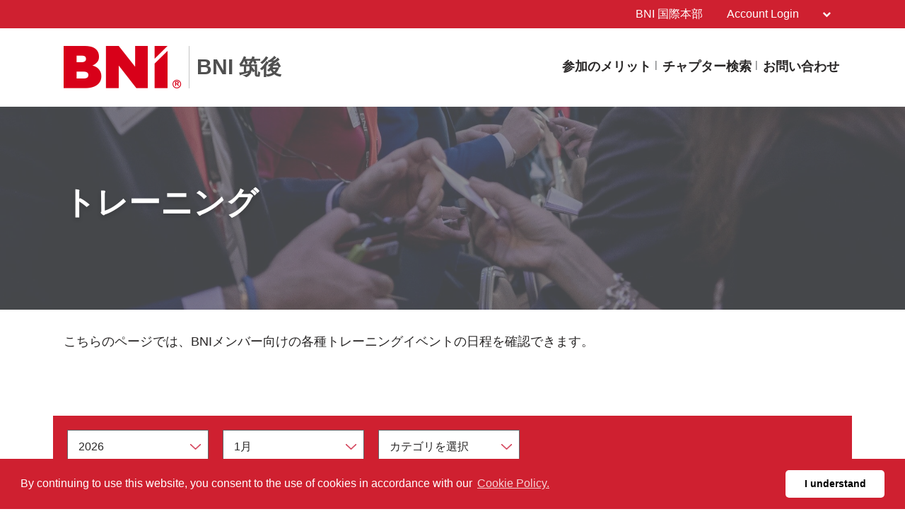

--- FILE ---
content_type: text/html; charset=UTF-8
request_url: https://ckg.bni.jp/ja/events
body_size: 10893
content:
<!doctype html>
<html itemscope itemtype="http://schema.org/WebSite" prefix="og: http://ogp.me/ns#" class="no-js" dir='ltr' lang='ja'>

<head>
    <meta charset="utf-8">
    <meta name="Content-Type" content="text/html;charset=utf-8">
    <meta http-equiv="X-UA-Compatible" content="IE=edge">
    
    <meta name="apple-mobile-web-app-capable" content="yes">
    <meta name="mobile-web-app-capable" content="yes">
    <meta name="apple-mobile-web-app-status-bar-style" content="black">
    <meta name="viewport" content="width=device-width, minimum-scale=1.0, maximum-scale=1.0, initial-scale=1.0, user-scalable=no">
    <meta name="format-detection" content="telephone=no">
    
	      <title>トレーニング | Japanese</title>

    	
	<meta name="title" content="トレーニング">
	
	<meta name="keywords" content="トレーニング">
	<meta name="description" content="トレーニング. BNI Website トレーニング page for BNI 筑後 in Japanese">
    
    <meta name="creation_Date" content="2020-04-17 15:11:45">
	<meta name="ROBOTS" content="INDEX,FOLLOW">
	<meta name="author" content="BNI">
	<meta name="copyright" content="{$copyright}">
    
    <link rel="shortcut icon" href="https://cdn.bniconnectglobal.com/new_template/assets/appicon/favicon.ico" type="image/ico">
	<link rel="shortcut icon" href="https://cdn.bniconnectglobal.com/new_template/assets/appicon/favicon.png" type="image/x-icon">

<!-- Apple mobile icons -->
    <link rel="apple-touch-icon" href="https://cdn.bniconnectglobal.com/new_template/assets/appicon/icon-57x57.png" sizes="57x57">
    <link rel="apple-touch-icon" href="https://cdn.bniconnectglobal.com/new_template/assets/appicon/icon-60x60.png" sizes="60x60">
    <link rel="apple-touch-icon" href="https://cdn.bniconnectglobal.com/new_template/assets/appicon/icon-72x72.png" sizes="72x72">
    <link rel="apple-touch-icon" href="https://cdn.bniconnectglobal.com/new_template/assets/appicon/icon-76x76.png" sizes="76x76">
    <link rel="apple-touch-icon" href="https://cdn.bniconnectglobal.com/new_template/assets/appicon/icon-114x114.png" sizes="114x114">
    <link rel="apple-touch-icon" href="https://cdn.bniconnectglobal.com/new_template/assets/appicon/icon-120x120.png" sizes="120x120">
    <link rel="apple-touch-icon" href="https://cdn.bniconnectglobal.com/new_template/assets/appicon/icon-128x128.png" sizes="128x128">
    <link rel="apple-touch-icon" href="https://cdn.bniconnectglobal.com/new_template/assets/appicon/icon-144x144.png" sizes="144x144">
    <link rel="apple-touch-icon" href="https://cdn.bniconnectglobal.com/new_template/assets/appicon/icon-152x152.png" sizes="152x152">
    <link rel="apple-touch-icon" href="https://cdn.bniconnectglobal.com/new_template/assets/appicon/icon-180x180.png" sizes="180x180">

<!-- iOS mobile icons and colors -->
    <meta name="theme-color" content="#FFFFFF">
    <link rel="icon" type="image/png" sizes="36x36" href="https://cdn.bniconnectglobal.com/new_template/assets/appicon/icon-36x36.png">
    <link rel="icon" type="image/png" sizes="48x48" href="https://cdn.bniconnectglobal.com/new_template/assets/appicon/icon-48x48.png">
    <link rel="icon" type="image/png" sizes="72x72" href="https://cdn.bniconnectglobal.com/new_template/assets/appicon/icon-72x72.png">
    <link rel="icon" type="image/png" sizes="96x96" href="https://cdn.bniconnectglobal.com/new_template/assets/appicon/icon-96x96.png">
    <link rel="icon" type="image/png" sizes="148x148" href="https://cdn.bniconnectglobal.com/new_template/assets/appicon/icon-144x144.png">
    <link rel="icon" type="image/png" sizes="192x192" href="https://cdn.bniconnectglobal.com/new_template/assets/appicon/icon-192x192.png">

<!-- Android mobile icons -->
    <link rel="icon" type="image/png" sizes="16x16" href="https://cdn.bniconnectglobal.com/new_template/assets/appicon/icon-16x16.png">
    <link rel="icon" type="image/png" sizes="32x32" href="https://cdn.bniconnectglobal.com/new_template/assets/appicon/icon-32x32.png">
    <link rel="icon" type="image/png" sizes="96x96" href="https://cdn.bniconnectglobal.com/new_template/assets/appicon/icon-96x96.png">
    <link rel="icon" type="image/png" sizes="128x128" href="https://cdn.bniconnectglobal.com/new_template/assets/appicon/icon-128x128.png">      

<!-- Windows mobile icons and colors -->
    <meta name="msapplication-TileColor" content="#FFFFFF">
    <meta name="msapplication-TileImage" content="https://cdn.bniconnectglobal.com/new_template/assets/appicon/icon-144x144.png">

	    <link rel="canonical" href="https://ckg.bni.jp/ja/events">

    <!-- Open Graph meta tags -->
    <meta property="og:site_name" content="BNI 筑後">
    <meta property="og:title" content="トレーニング">
    <meta property="og:description" content="トレーニング">
    <meta property="og:url" content="http://ckg.bni.jp/ja/events">
    <meta property="og:image" content="https://cdn.bniconnectglobal.com/new_template/assets/appicon/socialmedia.png">

    <!-- Twitter card meta tags -->
    <meta name="twitter:card" content="summary">
    <meta name="twitter:url" content="http://ckg.bni.jp/ja/events">
    <meta name="twitter:title" content="トレーニング">
    <meta name="twitter:description" content="トレーニング">
    <meta name="twitter:image" content="https://cdn.bniconnectglobal.com/new_template/assets/appicon/socialmedia.png">
    	
    <meta itemprop="image" content="https://cdn.bniconnectglobal.com/new_template/assets/appicon/socialmedia.png">
	
		<!-- JS Files -->
    <script src="https://cdn.bniconnectglobal.com/new_template/libs/jquery-3.2.1/jquery-3.2.1.min.js" data-cookieconsent="ignore"></script>
</head>
<body>
	<link rel="stylesheet" type="text/css" href="https://cdn.bniconnectglobal.com/new_template/assets/styles/css/styles-ltr.css">
	<link rel="stylesheet" type="text/css" href="https://cdn.bniconnectglobal.com/new_template/assets/styles/css/dropdown.css">
    <div class="page">
        
        <header>
            <div class="row topRow">
                <div class="holder">
                    <div class="col-xs-6 col-sm-4 col-md-6 lCol">
						 					
                    </div>
                    <div class="col-xs-6 col-sm-8 col-md-6 rCol">
						
                    
                        <a href="https://www.bni.com/" target="_blank" class="hidden-xs">BNI 国際本部</a>
                        <ul class="menuDropdown">
                            <li class="dropdown"><a href="#" class="dropdown-toggle" data-toggle="dropdown" aria-expanded="false" 
							onClick="MobileDropDown('accountdropdown')">Account Login <i class="fa fa-chevron-down" aria-hidden="true"></i></a>
                                <ul class="dropdown-menu accountdropdown-menu">
                                    <li><a href="https://www.bniconnectglobal.com/" target="_blank">BNI Connect</a></li>
									<li><a href="https://www.bnibusinessbuilder.com" target="_blank">BNI Business Builder</a></li>
									<li class="hidden-sm hidden-md hidden-lg"><a href="http://www.bni.com/" target="_blank">BNI 国際本部</a></li>
                                </ul>
                            </li>
                        </ul>
                    </div>
                </div>
            </div>
            <div class="row bottomRow">
                <div class="holder">

                    <div class="col-xs-10 col-sm-9 col-md-12 col-lg-5 colLogo hide">
                        <a class="bniLogo" href="index">
                            <span class="ico-068"></span>
                            <span class="texts">
                                <span class="name">BNI 筑後</span>
                                                            </span>
                        </a>
                    </div>
					 <div class="col-xs-2 col-sm-3 col-md-12 col-lg-7 colNav hide">
	<ul>
		 <li class='hidden-xs hidden-sm'><a href="whybni">参加のメリット</a></li><li class='hidden-xs hidden-sm'><a href="findachapter">チャプター検索</a></li><li class='hidden-xs hidden-sm'><a href="contactus">お問い合わせ</a></li>		
		<li class="hidden-md hidden-lg"><a href="#mobileMenu" class="mobileMenuIcon" data-toggle="mobileMenu" data-target="#mobileMenu"><i class="fa fa-bars"></i></a></li>
	</ul>
</div>



					<div class="col-xs-12 col-sm-12 col-md-12 menuLoader">
												<img loading="lazy" id="menuLoaderAjax" style="display: block; margin: 0 auto;" src="https://cdn.bniconnectglobal.com/images/ajax-loader.gif"/>
											</div>
                </div>
            </div>
        </header>
				<script>
			let pageTemplate="event-calendar";
			let navSetting="2";
            console.log("NAVsettinG", navSetting);
            let navAdvanceChapterSearch = "advancedchaptersearch";
            let navFindChapter = "findachapter";
						
			if((pageTemplate=="planyourvisit")&&(navSetting=="0")){
				// document.location.href='findachapter';				
			    document.location.href=navFindChapter;				
			}
			if((pageTemplate=="find-a-chapter")&&(navSetting=="0")){
				// document.location.href='advancedchaptersearch';	
                document.location.href=navAdvanceChapterSearch;			
			}
			
			$("a.published_language_link").each(function () {
				this.search = location.search;
			});

			$(".colNav a").click(function() {
				localStorage.clear();
			});

			$(".navTwo a").click(function() {
				localStorage.clear();
			});

			$(".navLinks a").click(function() {
				localStorage.clear();
			});
			
			$(function(){
				$('.dropdown').hover(function(){ 
					if($(".dropdown-menu:hover").length != 0){
					}else{	
						$('.dropdown-toggle',this).trigger('click'); 
					}
				});		
			});
			function MobileDropDown(param){
				if(window.matchMedia("(max-width: 600px)").matches){
					setTimeout(function(){ 
						if( /Android|webOS|BlackBerry|IEMobile|Opera Mini/i.test(navigator.userAgent) ) {
							$('.'+param+'-menu').toggle();
						}
					}, 200);
					
				}
					
			}
		</script>
<section class="widgetPageHeader" style="background: url('https://cdn.bniconnectglobal.com/new_template/assets/images/innerpage_banners.jpg') no-repeat center center; background-size: cover;">
    <div class="holder">
        <div class="col-xs-12 col-sm-12 col-md-12">
            <h1>
                トレーニング            </h1>
        </div>
    </div>
</section><style>
    .wysiwyg img {
        vertical-align: unset;
    }
</style>
<section class="widgetTextColumns">

    <div class="holder">
        <div class="wysiwyg col-xs-12 col-sm-12 col-md-12">
            <!DOCTYPE html PUBLIC "-//W3C//DTD HTML 4.0 Transitional//EN" "http://www.w3.org/TR/REC-html40/loose.dtd">
<html><body><p>&#12371;&#12385;&#12425;&#12398;&#12506;&#12540;&#12472;&#12391;&#12399;&#12289;BNI&#12513;&#12531;&#12496;&#12540;&#21521;&#12369;&#12398;&#21508;&#31278;&#12488;&#12524;&#12540;&#12491;&#12531;&#12464;&#12452;&#12505;&#12531;&#12488;&#12398;&#26085;&#31243;&#12434;&#30906;&#35469;&#12391;&#12365;&#12414;&#12377;&#12290;</p><script defer src="https://static.cloudflareinsights.com/beacon.min.js/vcd15cbe7772f49c399c6a5babf22c1241717689176015" integrity="sha512-ZpsOmlRQV6y907TI0dKBHq9Md29nnaEIPlkf84rnaERnq6zvWvPUqr2ft8M1aS28oN72PdrCzSjY4U6VaAw1EQ==" data-cf-beacon='{"version":"2024.11.0","token":"40456c620b5941199f5cce92d1ee1ee0","r":1,"server_timing":{"name":{"cfCacheStatus":true,"cfEdge":true,"cfExtPri":true,"cfL4":true,"cfOrigin":true,"cfSpeedBrain":true},"location_startswith":null}}' crossorigin="anonymous"></script>
</body></html>
        </div>
    </div>
</section><section class="widgetEventCalendar">
<br>
    <script type="text/javascript">
        var monthNames = ['1月',
            '2月',
            '3月',
            '4月',
            '5月',
            '6月',
            '7月',
            '8月',
            '9月',
            '10月',
            '11月',
            '12月'];
        var dayNamesShort = ['日',
            '月',
            '火',
            '水',
            '木',
            '金',
            '土'];
        var eventsDataJsonUrl;
        var hideExtension=true;
        var gotoMonth;
        var gotoYear;


        $(function() {
            var fullURL = window.document.URL;
            var queryString = fullURL.substring(fullURL.indexOf("?"), fullURL.length);
            var regionIds = '12548';
            var $eventTypeOptTextJs = "Select Event Type";

            $(window).bind('resizeEnd', function () {
                setCalendar();
            });

            var date = new Date();
            var d = date.getDate();
            var m = date.getMonth();
            var y = date.getFullYear();

            gotoMonth = m;
            gotoYear = y;

            $("#calendar").fullCalendar({
                theme: true,
                header: {
                    left: "title",
                    center: "",
                    right: "prev,today,next",
                },
                buttonText: {
                    today: "",
                },
                eventRender: function (event, element) {
                    var el = element.text();
                    element.attr("title", event.description);
                    element.tooltip({
                        track: true,
                        delay: 0,
                        showURL: false,
                        showBody: " - ",
                        extraClass: "pretty",
                        fixPNG: true,
                        left: -120
                    });
                },
                viewRender: function (view, element) {

                    var caldate = $("#calendar").fullCalendar("getDate");
                    var caly = caldate.format('YYYY');
                    $("#eventCalendarYearDropDown").val(caly);

                    var calm = parseInt(caldate.format('M'));
                    calm = (calm ? calm - 1 : 0);
                    $("#eventCalendarMonthDropDown").val(calm);

                    gotoMonth = calm;
                    gotoYear = caly;
                    delete caldate, calm, caly;

                    if (typeof eventsDataJsonUrl == "undefined") return;

                    setMobileCalendar(eventsDataJsonUrl);

                },
                monthNames: monthNames,
                dayNamesShort: dayNamesShort
            });


            $.each(monthNames, function (i, item) {
                $("<option/>", {value: i}).text(item).appendTo("#eventCalendarMonthDropDown");
            });
            $("#eventCalendarMonthDropDown").val(m);

            var beginYear = parseInt(y) - 10;
            var i;

            for (i = 0; i < 13; i++) {
                var optVal = beginYear + i;
                $("#eventCalendarYearDropDown").append('<option value="' + optVal + '">' + optVal + '</option>');
                delete optVal;
            }
            $("#eventCalendarYearDropDown").val(y);

            delete date, d, m, y, beginYear, i;

            $("#eventCalendarMonthDropDown").on("change", function () {
                gotoMonth = $(this).val();
                eventsDataJsonUrl = "/web/open/cmsViewEventsCalendarJson?regionIds="+regionIds+ "&eventTypeId=" + $("#eventCalendarEventTypeDropDown").val()+"&cmsv3="+hideExtension;
                setCalendar();
                localStorage.setItem("month", gotoMonth);
            });

            $("#eventCalendarYearDropDown").on("change", function () {
                gotoYear = $(this).val();
                eventsDataJsonUrl = "/web/open/cmsViewEventsCalendarJson?regionIds="+regionIds+ "&eventTypeId=" + $("#eventCalendarEventTypeDropDown").val()+"&cmsv3="+hideExtension;
                setCalendar();
                localStorage.setItem("year", gotoYear);
            });

            $("#eventCalendarEventTypeDropDown").on("change", function () {
                eventsDataJsonUrl = "/web/open/cmsViewEventsCalendarJson?regionIds="+regionIds+ "&eventTypeId=" + $("#eventCalendarEventTypeDropDown").val()+"&cmsv3="+hideExtension;
                setCalendar();
                localStorage.setItem("eventType", $("#eventCalendarEventTypeDropDown").val());
            });

            $.getJSON("/web/open/cmsViewEventTypesJson?regionIds="+ regionIds+"&request_locale=ja&siteLocale=ja", function(data) {

                $("#eventCalendarEventTypeDropDown").empty().append('<option value="0">カテゴリを選択</option>');
                $.each($(data).sort(sortByName), function(i,item){
                    $("<option/>", { value : item.typeID }).text(item.typeName).appendTo("#eventCalendarEventTypeDropDown");
                });
                eventsDataJsonUrl = "/web/open/cmsViewEventsCalendarJson?regionIds="+regionIds+"&eventTypeId="+$("#eventCalendarEventTypeDropDown").val()+"&cmsv3="+hideExtension;
                setCalendar();
                setMobileCalendar(eventsDataJsonUrl);
            });


            function setMobileCalendar(mobileEventsCalendarJsonUrl) {
                var calendarMobileHTML = '<h1><span class="month">' + monthNames[gotoMonth] + '</span> <span class="year">' + gotoYear + '</span></h1>\n';
                var selectedDate = gotoYear + "-" + (parseInt(gotoMonth) + 1);
                var startOfFirstDay = new Date(gotoYear, gotoMonth, 1);
                var start = startOfFirstDay / 1000;
                var startOfLastDay = new Date(gotoYear, gotoMonth + 1, 1);
                var end = startOfLastDay / 1000;
                if (mobileEventsCalendarJsonUrl.indexOf("start=") == -1) {
                    mobileEventsCalendarJsonUrl = mobileEventsCalendarJsonUrl + "&start=" + start;
                }
                if (mobileEventsCalendarJsonUrl.indexOf("end=") == -1) {
                    mobileEventsCalendarJsonUrl = mobileEventsCalendarJsonUrl + "&end=" + end;
                }

                $.getJSON(mobileEventsCalendarJsonUrl, function (calEvents) {
                    var eventsList = new Object;
                    $.each(calEvents, function (i, calEvent) {

                        var startDateObj = calEvent.start.split("T");
                        startDateObj.pop();
                        var eventStartDate = startDateObj;
                        startDateObj = new Date(startDateObj);

                        var startDate = startDateObj.getUTCFullYear() + "-" + (startDateObj.getUTCMonth() + 1);

                        if (selectedDate == startDate) {
                            var eventHTML = '<a href="' + calEvent.url + '">' + calEvent.title + '</a>';
                            if (eventsList[eventStartDate]) {
                                eventsList[eventStartDate] = eventsList[eventStartDate] + "\n" + eventHTML;
                            } else {
                                eventsList[eventStartDate] = eventHTML;
                            }
                        }
                        delete startDateObj, eventStartDate, startDate, eventHTML;
                    });

                    var len = $.map(eventsList, function (n, i) {
                        return i;
                    }).length;

                    if (len) {
                        var dates = Object.keys(eventsList).sort();
                        $.each(dates, function (key, date) {
                            var eventDate = new Date(date);
                            calendarMobileHTML = calendarMobileHTML + '<div class="rows">\n';
                            calendarMobileHTML = calendarMobileHTML + '\t<div class="date">' + eventDate.getUTCDate() + ' ' + dayNamesShort[eventDate.getUTCDay()] + '</div>\n';
                            calendarMobileHTML = calendarMobileHTML + '\t<div class="eventsList">\n';
                            calendarMobileHTML = calendarMobileHTML + eventsList[date];
                            calendarMobileHTML = calendarMobileHTML + '\t</div>\n';
                            calendarMobileHTML = calendarMobileHTML + '\t<div class="clearBoth"></div>\n';
                            calendarMobileHTML = calendarMobileHTML + '</div>';

                            delete eventDate;
                        });
                    } else {
                        calendarMobileHTML = calendarMobileHTML + '<div class="rows">\n';
                        calendarMobileHTML = calendarMobileHTML + '<div class="noRecords">イベントはありません</div>';
                        calendarMobileHTML = calendarMobileHTML + '</div>';
                    }

                    $("#calendarMobile").html(calendarMobileHTML);

                    delete calendarHTML, calendarMobileHTML, selectedDate;
                });
            }

            //Json Sort Function
            $.fn.sort = function () {
                return this.pushStack([].sort.apply(this, arguments), []);
            }

            function sortByName(a, b) {
                if (a.name && !a.typeName) {
                    if (a.name == b.name) {
                        return 0;
                    }
                    return a.name > b.name ? 1 : -1;
                }

                if (a.typeName == b.typeName) {
                    return 0;
                }
                return a.typeName > b.typeName ? 1 : -1;
            }

            function setCalendar() {
                $("#calendar").fullCalendar('removeEventSources');
                $("#calendar").fullCalendar('addEventSource', eventsDataJsonUrl);
                var gotoMoment = moment().year(gotoYear).month(gotoMonth);
                $("#calendar").fullCalendar("gotoDate", gotoMoment);
            }
            getValuesFromLocaleStorage();
        });


        function getValuesFromLocaleStorage(){
            if(localStorage.getItem("year") != null){
                $("#eventCalendarYearDropDown").val(localStorage.getItem("year")).trigger("change");
            }
            if(localStorage.getItem("month") != null){
                $("#eventCalendarMonthDropDown").val(localStorage.getItem("month")).trigger("change");
            }
            if(localStorage.getItem("eventType") != null){
                $("#eventCalendarEventTypeDropDown").val(localStorage.getItem("eventType")).trigger("change");
            }
        }
    </script>



    <div class="widgetEventCalendarToolBar">
		<div class="holder">
			<div class="selectBoxarea">
				<select name="year" class="selectField" id="eventCalendarYearDropDown"></select>
				<select name="month" class="selectField" id="eventCalendarMonthDropDown"></select>
				<select name="eventType" class="selectField" id="eventCalendarEventTypeDropDown"></select>
			</div>
		</div>	
    </div>

    <div class="holder">
        <div id="calendar"></div>
        <div id="calendarMobile"></div>
    </div>

</section><style>
    .wysiwyg img {
        vertical-align: unset;
    }
</style>
<section class="widgetTextColumns">

    <div class="holder">
        <div class="wysiwyg col-xs-12 col-sm-12 col-md-12">
            <!DOCTYPE html PUBLIC "-//W3C//DTD HTML 4.0 Transitional//EN" "http://www.w3.org/TR/REC-html40/loose.dtd">
<html><body><p>&#12488;&#12524;&#12540;&#12491;&#12531;&#12464;&#21463;&#35611;&#12398;&#27880;&#24847;&#28857;</p>

<p>&#12539;BNI&#12364;&#25552;&#20379;&#12377;&#12427;&#12488;&#12524;&#12540;&#12491;&#12531;&#12464;&#12399;&#12289;&#27491;&#24335;&#12395;BNI&#12513;&#12531;&#12496;&#12540;&#12392;&#12375;&#12390;&#35469;&#12417;&#12425;&#12428;&#12383;&#26041;&#12364;&#23550;&#35937;&#12391;&#12377;&#12290;<br>
&#12539;&#26032;&#35215;&#12395;&#12513;&#12531;&#12496;&#12540;&#12392;&#12375;&#12390;&#30331;&#37682;&#12373;&#12428;&#12383;&#26041;&#12399;&#12289;&#21407;&#21063;&#12392;&#12375;&#12390;&#26368;&#21021;&#12395;MSP&#12434;&#21463;&#35611;&#12375;&#12390;&#12367;&#12384;&#12373;&#12356;&#12290;<br>
&#12539;&#12488;&#12524;&#12540;&#12491;&#12531;&#12464;&#20986;&#24109;&#12398;&#38555;&#12399;&#12289;<strong>&#24517;&#12378;&#20107;&#21069;&#12395;&#30003;&#12375;&#36796;&#12415;</strong>&#12434;&#12375;&#12390;&#12367;&#12384;&#12373;&#12356;&#12290;<br>
&#12539;&#12488;&#12524;&#12540;&#12491;&#12531;&#12464;&#38283;&#22987;&#26178;&#21051;&#12363;&#12425;15&#20998;&#20197;&#19978;&#12398;&#36933;&#21051;&#12289;&#12414;&#12383;&#12399;&#26089;&#36864;&#12434;&#12373;&#12428;&#12383;&#22580;&#21512;&#12399;&#12289;&#21463;&#35611;&#35352;&#37682;&#12395;&#27531;&#12426;&#12414;&#12379;&#12435;&#12398;&#12391;&#12289;&#12372;&#20102;&#25215;&#12367;&#12384;&#12373;&#12356;&#12290;<br>
&#12539;&#24403;&#26085;&#12461;&#12515;&#12531;&#12475;&#12523;&#12420;&#28961;&#26029;&#27424;&#24109;&#12434;&#12373;&#12428;&#12383;&#38555;&#12399;&#12289;&#12461;&#12515;&#12531;&#12475;&#12523;&#26009;&#12434;&#35531;&#27714;&#12373;&#12379;&#12390;&#12356;&#12383;&#12384;&#12367;&#22580;&#21512;&#12364;&#12372;&#12374;&#12356;&#12414;&#12377;&#12290;<br>
&#12539;&#12488;&#12524;&#12540;&#12491;&#12531;&#12464;&#12398;<strong>&#12461;&#12515;&#12531;&#12475;&#12523;</strong>&#21450;&#12403;&#21508;&#31278;&#12362;&#21839;&#12356;&#21512;&#12431;&#12379;&#12399;&#12289;&#21508;&#12452;&#12505;&#12531;&#12488;&#12506;&#12540;&#12472;&#12398;&#35443;&#32048;&#12434;&#12372;&#30906;&#35469;&#12367;&#12384;&#12373;&#12356;&#12290;</p>

<p><a href="http://bni.jp/ja/certified_trainer/" target="_blank" rel="noreferrer noopener">&rarr;&#35469;&#23450;&#12488;&#12524;&#12540;&#12490;&#12540;&#12398;&#12372;&#32057;&#20171;&#12399;&#12371;&#12385;&#12425;</a></p></body></html>
        </div>
    </div>
</section><!-- FOOTER WIDGET -->
<section class="widgetBanners">

    <div class="holder">
        <div class="col-xs-12 col-sm-5 col-md-4 col-lg-4">
	<div class="navTwo">
		<h2>Links</h2>
		<ul>
			<li><a href="events">トレーニング<span class="ico-048"></span></a></li><li><a href="advancedchaptersearch">チャプター詳細検索<span class="ico-048"></span></a></li><li><a href="findamember">メンバー検索<span class="ico-048"></span></a></li><li><a href="chaptersforming">立ち上げ中のチャプター<span class="ico-048"></span></a></li>		</ul>
	</div>	
</div>
<div class="col-xs-12 col-sm-7 col-md-8 col-lg-8"><div class="row"><div class="col-xs-12 col-sm-12 col-md-6 col-lg-6">
	<div class="bannerBox">
	<img loading="lazy" src="https://cdn.bniconnectglobal.com/images/banner_connect_findachapter.jpg" alt="BNI">
    <a href="findachapter" target="_self"
       title="">BNI</a>
	</div>   
</div>

<div class="col-xs-12 col-sm-12 col-md-6 col-lg-6">
	<div class="bannerBox">
		<img loading="lazy" src="https://cdn.bniconnectglobal.com/images/banner-podcast.jpg" alt="Podcast">
    <a href="https://www.bnipodcast.com/" target="_blank">Podcast</a>
	</div>
</div>
<div class="col-xs-12 col-sm-12 col-md-6 col-lg-6">
    <div class="bannerBox">
		<img loading="lazy" src="https://cdn.bniconnectglobal.com/images/banner-foundation.jpg" alt="Foundation">
    <a href="http://bnifoundation.org/" target="_blank" target="_blank">Foundation</a>
	</div>
</div>


<div class="col-xs-12 col-sm-12 col-md-6 col-lg-6">
    <div class="bannerBox">
		<img loading="lazy" src="https://cdn.bniconnectglobal.com/images/banner_bniuniversity.jpg" alt="BNI U">
    <a href="http://bniuniversity.com/" target="_blank" >BNI U</a>
	</div>
</div>

</div></div>    </div>

</section>
<!-- RSS WIDGET -->

    <section class="widgetBniFeed">
        <div class="holder">
            <div class="topRow">
                <div class="col-xs-12 col-sm-8 col-md-8">
                    <h2>The Latest From BNI</h2>
                </div>
				<div class="col-xs-12 col-sm-4 col-md-4">
                        <div class="viewOuter">
                            <a href="https://www.bni.com/the-latest/blog-news" target="_blank">
                                View All                                <svg class="icon-redarrow" xmlns="http://www.w3.org/2000/svg" width="25.967" height="26.7" viewBox="0 0 25.967 26.7">
                                  <g data-name="Group 261" transform="translate(-1732.5 -1677.672)">
                                    <path data-name="Path 40" class="cls-1" d="M1757.443,1680.379l10.521,10.521-10.521,10.521" transform="translate(-11.498 0.121)"/>
                                    <line data-name="Line 19" class="cls-2" x1="21.857" transform="translate(1734.5 1690.87)"/>
                                  </g>
                                </svg>
                            </a>
                        </div>
                    </div>
            </div>
            <div class="rss-box">

                <ul id="rss-list" class="rss-items">
                    <img loading="lazy" id="rssLoader" style="display: block; margin: 0 auto;"
                         src="https://cdn.bniconnectglobal.com/images/ajax-loader.gif" alt="Ajax loader image"/>
                </ul>
            </div>
        </div>
    </section>

    
<footer>
	<input type="hidden" id="website_type" value="2">
	<input type="hidden" id="website_id" value="14530">
		<input type="hidden" id="cookie_group_id" value="">
    <div class="navRow">
    <div class="holder">

                        <div class="col-xs-6 col-sm-4 col-md-4 col-lg-4 navCol">
                    <ul class="navLinks">
                                            <li><a href="index">BNI 筑後リージョン</a></li>
                                            <li><a href="whybni">参加のメリット</a></li>
                                            <li><a href="findachapter">チャプター検索</a></li>
                                            <li><a href="contactus">お問い合わせ</a></li>
                    					                    </ul>
                </div>
                            <div class="col-xs-6 col-sm-4 col-md-4 col-lg-4 navCol">
                    <ul class="navLinks">
                                            <li><a href="events">トレーニング</a></li>
                                            <li><a href="advancedchaptersearch">チャプター詳細検索</a></li>
                                            <li><a href="findamember">メンバー検索</a></li>
                                            <li><a href="chaptersforming">立ち上げ中のチャプター</a></li>
                    					                    </ul>
                </div>
            
        <div class="col-xs-12 col-sm-4 col-md-4 col-lg-4 socialCol">
            <!-- User custom script set in admin -->
                    </div>
    </div>
</div><div class="copyrightRow">
    <div class="holder">
        <div class="col-xs-12">
            <p><strong>&copy; 2024 BNI Global LLC.</strong>  All Rights Reserved. All company names, product names logos included here may be registered trademarks or service marks of their respective owners.</p>
        </div>
    </div>
</div></footer>

<nav id="mobileMenu" class="menuMobile">
    <ul>
        <li><a href="whybni">参加のメリット<span class="ico-048"></span></a></li><li><a href="findachapter">チャプター検索<span class="ico-048"></span></a></li><li><a href="contactus">お問い合わせ<span class="ico-048"></span></a></li>    </ul>
</nav>


</div>


                <style>@import url('https://cdn.bni.jp/css/style-region.css');</style><link rel="stylesheet" href="https://maxcdn.bootstrapcdn.com/font-awesome/4.4.0/css/font-awesome.min.css"><script src="https://cdn.bni.jp/js/script-region.js"></script><!-- Google tag (gtag.js) --><script async src="https://www.googletagmanager.com/gtag/js?id=G-VVMJDKXWHJ"></script><script>  window.dataLayer = window.dataLayer || [];  function gtag(){dataLayer.push(arguments);}  gtag('js', new Date());  gtag('config', 'G-VVMJDKXWHJ');</script>                                                                            
<script>
        $(function () {
            var url = "/bnicms/v3/frontend/rss/getrssvalues";
            $.ajax({

                type: 'GET',
                url: url,
                success: function(data) {
                    $("#rssLoader").hide();
                    if (!Array.isArray(data)) {
                        console.log("No RSS feed found");
                        return;
                    }
                    $.each(data, function(index, values) {
                        // Incoming date has a gap between date and time. Here it concat the date and time with a T between them.
                        dateTimeArray = values.dateModified.date.split(" ");
                        dateTime = dateTimeArray[0].concat("T"+dateTimeArray[1]);
                        var dateString = new Date(dateTime);

                        dateString = dateFormat(dateString, "ddd, dd mmmm yyyy");

                        $("#rss-list").append("<li><a class='rss-item' href='"+ values["link"] +"' target='_blank'>" +
                            "<img loading='lazy' id='img01" + index + "' src='" + values["image"] + "' style='width:100%' alt='netimage'>" + values["title"] +"</a>" +
                            " <span class='rss-item-auth'>" + "(" + values["authors"]["0"]["name"] + ")" + "</span><br>" +
                            " <span class='rss-date'>" + dateString + "</span><br> " + values["description"] + "</li>");
                    });
                }
            });

            			
			$(window).on('resize load', adjustIframes);
			$(window).on('load', adjustIframes);
			$(window).on('unload', adjustIframes);
			
			if (window.matchMedia("(max-width: 991px)").matches) 
			{ 
				HidemenuLoader();
			}else{
				NavfontSize();
				setTimeout( function(){
					HidemenuLoader();
				}  , 100 );
			}
			
			$(document).on('click',".dropdown-toggle",function(e){
				e.stopPropagation();
				if( /Android|webOS|iPhone|iPad|iPod|BlackBerry|IEMobile|Opera Mini/i.test(navigator.userAgent) ) {
					$('.dropdown-menu').hide();					
					$(this).parent().find('.dropdown-menu').toggle();
				}				
			});
			$(document).on('click',".dropdown",function(e){
				e.stopPropagation();
				if( /Android|webOS|iPhone|iPad|iPod|BlackBerry|IEMobile|Opera Mini/i.test(navigator.userAgent) ) {
					$('.dropdown-menu').hide();					
					$(this).find('.dropdown-menu').toggle();
				}				
			});
			$(document).mouseup(function (e) {
				e.stopPropagation();
				if( /Android|webOS|iPhone|iPad|iPod|BlackBerry|IEMobile|Opera Mini/i.test(navigator.userAgent) ) {
					$('.dropdown-menu').hide();	
				}
			});
			$('body').on('touchstart.dropdown', '.dropdown-menu', function (e) { 
				e.stopPropagation();
				$('.dropdown-menu').hide();
				$(this).parent().find('.dropdown-menu').toggle();
			});
        });
		function HidemenuLoader(hidemenu)
		{
			if(hidemenu=="s"){	
				$('.menuLoader').removeClass('hide');
				$('.colLogo').addClass('hide');
				$('.colNav').addClass('hide');
			}else{
				$('.menuLoader').addClass('hide');
				$('.colLogo').removeClass('hide');
				$('.colNav').removeClass('hide');
			}
		}
		function topBarWidth()
		{
			let arr=[]; let obj={};
			HidemenuLoader();
			let colNav=$(".colNav").width();
			let colLogo=$(".colLogo").width();
			let navli=NavULwidth();
			$('.bottomRow .holder .colLogo .bniLogo .texts .name').css("max-width",'none');
			let logotxt=$('.bottomRow .holder .colLogo .bniLogo .texts .name').width();	
			$('.bottomRow .holder .colLogo .bniLogo .texts .name').css("max-width",'400px');
			HidemenuLoader('s');
			
			let menupercent=(navli/colNav)*100;
			let webpercent=(logotxt/colLogo)*100;
			
			//console.log(webpercent);
			
			obj['menupercent']=menupercent;
			obj['webpercent']=webpercent;
			arr.push(obj);
			return arr;
			
		}
		function NavfontSize()
		{
			let changes='n';let navfont=''; let webfont='';		
			let topbar=topBarWidth();
			
			let menupercent=topbar[0].menupercent;
			let webpercent=topbar[0].webpercent;
		
			
			if((menupercent<=83)&&(webpercent<=61)){
				changes='n';
			}else{
				changes='y';
			}
			
			
			if(changes=="y"){
				$('.colNav ul li a').css("font-size",'15px');
				$('.bottomRow .holder .colLogo .bniLogo .texts .name').css("font-size",'21px');
			}
			
			HidemenuLoader();
			let colNav_height=$(".colNav ul").height();
			let colLogo_height=$('.colLogo .bniLogo .texts').height();
			if((colNav_height<=72)&&(colLogo_height<=65)){
				var logoname=$('.bottomRow .holder .colLogo .bniLogo .texts .name').position();
				$('header .bottomRow .holder .colNav').css("padding-top",logoname.top+'px');
			}
			HidemenuLoader('s');
			
			//HidemenuLoader();
			//var logoname=$('.bottomRow .holder .colLogo .bniLogo .texts .name').position();
			//$('header .bottomRow .holder .colNav').css("padding-top",logoname.top+'px');
			//HidemenuLoader('s');
			
			/*topbar=topBarWidth();
			if (window.matchMedia("(max-width: 1439px)").matches) 
			{ 
				if (navigator.userAgent.indexOf("Firefox") != -1) {
					if(topbar[0].webpercent>58){
						topbar[0].webpercent=62;
					}//console.log(topbar);
				}	
				if(topbar[0].webpercent<61){
					$('header .bottomRow .holder .colNav').css("padding-top",'42px');
				}
		
			}else{
				if (navigator.userAgent.indexOf("Firefox") != -1) {
					if(topbar[0].webpercent<=63){ 
						topbar[0].webpercent=62;
					}					 
				}
				if(topbar[0].webpercent<60){
					$('header .bottomRow .holder .colNav').css("padding-top",'48px');
				}	
			}
			
			if ((navigator.userAgent.indexOf("Firefox") != -1)&&(topbar[0].webpercent=="62")){
				$('header .bottomRow .holder .colNav').css("padding-top",'48px');
			}
			if(($('#website_type').val()=="3")&&(topbar[0].webpercent>"50")){
				$('header .bottomRow .holder .colNav').css("padding-top",'48px');
			}*/
			
		}
		function NavULwidth()
		{
			let navli=[];let total_li=0;
			$('.colNav ul li').each(function (i) {
				let liwidth = $(this).width();
				total_li+=parseFloat(liwidth);
			});
			//let liwidth=navli.reduce((tot,nav)=>{return tot=tot+nav;},0);
			return total_li;
		}
		function adjustIframes()
		{
			console.log("function");
			$('iframe').each(function () {
			var
			$this = $(this),
			proportion = $this.data('proportion'),
			w = $this.attr('width'),
			actual_w = $this.width();
			let noheight="";
			
			console.log("parent width="+$(this).parent().width()+"==W=="+w);
			
				if (($(window).width() < 1199)||($(window).width()<w)||($(this).parent().width()<w)){
					//let actual_w=($(window).width());
					let actual_w=($(this).parent().width());
					if(($(window).width()<w)&&($(window).width() > 1199)){
						noheight="1";
					}
					if(($(this).parent().width()<w)&&($(window).width() > 1199)){
						noheight="1";
					}					
					
					$this.css('width',actual_w);
					console.log(actual_w);
					console.log("Frame width="+w+"==Parent Width="+$(this).parent().width()+"==Window width="+$(window).width());
					
					if (!proportion)
					{
						proportion = $this.attr('height') / w;
						$this.data('proportion', proportion);
					}

					if (actual_w != w)
					{
						if(noheight==""){
							$this.css('height', Math.round(actual_w * proportion) + 'px');
						}
					}
				}else{
					$this.css('width','');
					$this.css('height','');
				}	
				$this.css('overflow','hidden');	
			});
		}
	$(function(){
		$('.youtube-iframe').each(function(){

			$imgID = $(this).data('embed');
			$imgWidth = $(this).data('width');
			$imgHeight = $(this).data('height');
			$imgURL = '<a href="javascript:;" class="youtubeimg"><img loading="lazy" src="https://i.ytimg.com/vi/'+ $imgID +'/sddefault.jpg" width="'+$imgWidth+'" height="'+$imgHeight+'"></a>';
			if( /Android|webOS|iPhone|iPad|iPod|BlackBerry|IEMobile|Opera Mini/i.test(navigator.userAgent) ) {
				$imgURL ='<img loading="lazy" class="videoloader" src="https://cdn.bniconnectglobal.com/images/ajax-loader.gif" alt="Ajax loader image">';
			}
			$(this).html($imgURL);
		});

		$('.youtube-iframe').click(function(){
			var iframe = document.createElement( "iframe" );
			
			var datawidth=this.dataset.width;
			var dataheight=this.dataset.height;
			
			if( /Android|webOS|iPhone|iPad|iPod|BlackBerry|IEMobile|Opera Mini/i.test(navigator.userAgent) ) {
				datawidth="100%";
				dataheight="100%";
			}

			iframe.setAttribute( "frameborder", "0" );
			iframe.setAttribute( "allowfullscreen", "" );
			iframe.setAttribute( "allow", "accelerometer; autoplay; encrypted-media; gyroscope; picture-in-picture" );
			// set width for your video here
			iframe.setAttribute( "width", datawidth );
			// set height for your video here
			iframe.setAttribute( "height", dataheight );
			iframe.setAttribute( "src", "https://www.youtube.com/embed/"+ this.dataset.embed +"?rel=0&showinfo=0&autoplay=1" );

			this.innerHTML = "";
			this.appendChild( iframe );

		}) ;

	});	

	$(window).bind("load", function() {
	  if( /Android|webOS|iPhone|iPad|iPod|BlackBerry|IEMobile|Opera Mini/i.test(navigator.userAgent) ) {
			setTimeout( function(){
				$('.youtube-iframe').trigger('click');
			}  , 1500 );
		}
	});

</script>
<!-- CSS Files -->

<script src="https://cdn.bniconnectglobal.com/new_template/libs/combine.js" defer data-cookieconsent="ignore"></script>

<link rel="stylesheet" type="text/css" href="https://cdn.bniconnectglobal.com/new_template/libs/combine.css">


<link rel="stylesheet" type="text/css" href="https://cdn.bniconnectglobal.com/new_template/libs/fullcalendar-3.4.0/fullcalendar.min.css">
<link rel="stylesheet" type="text/css" href="https://cdn.bniconnectglobal.com/new_template/libs/fullcalendar-3.4.0/fullcalendar.print.css" media="print">

<script src="https://cdn.bniconnectglobal.com/new_template/libs/fullcalendar-3.4.0/fullcalendar.min.js" defer></script>



<link rel="stylesheet" type="text/css" href="//cdnjs.cloudflare.com/ajax/libs/cookieconsent2/3.0.3/cookieconsent.min.css" />

<script src="//cdnjs.cloudflare.com/ajax/libs/cookieconsent2/3.0.3/cookieconsent.min.js"></script>
<script>
	window.addEventListener("load", function(){
		window.cookieconsent.initialise({
			"palette": {
				"popup": {
					"background": "#CF2030",
					"text": "#ffffff"
				},
				"button": {
					"background": "#ffffff",
					"text": "#000000"
				}
			},
			"theme": "classic",
			"content": {
				"message": "By continuing to use this website, you consent to the use of cookies in accordance with our ",
				"dismiss": "I understand",
				"link": "Cookie Policy.",
				"href": "http://bnitos.com/cookiepolicy.html"
			}
		})});
</script>
<script>
	var headerName = getQueryParameterByName('name');
	
	if (headerName) {
		document.title = headerName + ' | ' + document.title;
	}

	function getQueryParameterByName(name) {
		name = name.replace(/[\[]/, "\\[").replace(/[\]]/, "\\]");
		let locationSearch = location.search.replaceAll("&amp;","&");
		var regex = new RegExp("[\\?&]" + name + "=([^&#]*)"), results = regex.exec(locationSearch);
		return results === null ? "" : decodeURIComponent(results[1].replace(/\+/g, " "));
	}
</script>

<script type='application/ld+json'> 
{
  "@context": "http://www.schema.org",
  "@type": "Organization",
  "name": "BNI 筑後",
  "url": "http://ckg.bni.jp/ja/events",
  "logo": "https://cdn.bniconnectglobal.com/new_template/assets/appicon/socialmedia.png",
  "image": "https://cdn.bniconnectglobal.com/new_template/assets/appicon/socialmedia.png",
  "description": "トレーニング",
  "address": {
	"@type": "PostalAddress",
	"streetAddress": "",
	"addressLocality": "",
	"addressRegion": "",
	"postalCode": "",
	"addressCountry": ""
  },
  "contactPoint": {
	"@type": "ContactPoint",
	"telephone": "",
	"contactType": "customer support"
  }
}
</script>

</body>
</html>



--- FILE ---
content_type: text/css
request_url: https://cdn.bni.jp/css/style-region.css
body_size: 6712
content:
@charset "utf-8";
html {font:62.5%;}
body {
    -webkit-text-size-adjust: 100%;
	word-break: break-all;
	font-size: 1.6rem;

}
body,input, button, select, textarea,.page,.page h1, .page h2, .page h3, .page h4, .page h5, .page h6, .page .h1, .page .h2, .page .h3, .page .h4, .page .h5, .page .h6 { font-family: 'Hiragino Kaku Gothic ProN', 'ヒラギノ角ゴ ProN W3', Meiryo, メイリオ, Osaka, 'MS PGothic', arial, helvetica, sans-serif!important; }
hr.hr01 {
    margin-top: 20px;
    border-color: #641934;
    margin-bottom: 40px;
}
.widgetVisitChapter .map-and-list .map-list .map-canvas-legends .pinPlannedGroup {
    display: none!important;
}
@media screen and (max-width:767px ) {
	.slide {
    background-position: 0 50%!important;
	}
	.widgetSlider .carousel .carousel-inner .item .slide .holder .sliderTxtContent {
	    align-items: flex-end; padding-bottom:0px; padding-top:200px;
}
	.widgetSlider .carousel .carousel-inner .item .slide .holder .sliderTxtContent a {
		font-size:22px;
		line-height:160%;
	}
	.widgetSlider .carousel .carousel-inner .item .slide .holder .sliderTxtContent a:before,
	.widgetSlider .carousel .carousel-inner .item .slide .holder .sliderTxtContent a:after{
			width: 15em;
			box-sizing: border-box;
			display: block;
			line-height: 120%;
			font-size:13px;
	}
	.widgetSlider .carousel .carousel-inner .item .slide .holder .sliderTxtContent a:after{
		margin-top: 20px;
	}
}
/*非表示*/
.widgetNewsLetterBox,.widgetBanners,div#contactUs,.widgetBniFeed  { display: none}
.pc .page .contentArea .rightColumn {
    width: 735px;}
.widgetTextColumns .colbox {
    float: left;
    min-width: 250px;
    max-width: 350px;
    margin: 0px;
    padding: 0px 7px 15px 7px;
}
.pc .page .contentArea .leftColumn{ padding:15px!important;}
.pc .page .contentArea .rightColumn{    padding: 15px 15px 15px 0px!important;}
.pc, .mobile, .tablet {    background: #e6e6e6!important;}
.widgetTextColumns p,.widgetTextColumns .dnatraining-inner{ 	text-align: justify; }
.pc .page .widgetHeader .header .leftCol h1{  font-family: "Sawarabi Gothic"; }
html .pc .page .widgetHeader .header { border-radius:0!important; -webkit-border-radius:0!important;}
.widgetTextColumns a.btn,.widgetTextColumns span.btn{    font-size: 13px;
    border-radius: 5px;
    clear: both!important;
    display: inline-block;
    margin-top: 0px;
    background: #545E72;
    color: #FFFFFF!important;
    padding: 2px 10px;
    overflow: hidden;
    text-decoration: none!important;
    vertical-align: middle;
	cursor:pointer;}
.widgetTextColumns .news.indexstyle { background: #ffffff; padding: 0px;  border-radius: 5px;overflow: hidden; margin-bottom: 20px;}
.widgetTextColumns .news.indexstyle.infobox { padding:10px;}
.widgetTextColumns .news.indexstyle strong{ font-size: 16px; color: #6C0207; border-bottom: 1px solid #6C0207; padding-bottom:1px; margin-bottom:7px;}
.widgetTextColumns .news.indexstyle table { border:none; margin:0;}
.widgetTextColumns .news.indexstyle table tr th { background:none; font-weight:normal; width: 100px;}
.widgetTextColumns .news.indexstyle table tr td a{ text-decoration:none; color:#222222; font-size:14px; font-weight:bold;}
.widgetTextColumns .news.indexstyle table tr td a:hover { color:#666666;}
.widgetTextColumns .news.indexstyle table tr th,.widgetTextColumns .news.indexstyle table tr td { border-bottom:none; vertical-align: top;}
.widgetTextColumns .news.indexstyle table tr:last-child th,.widgetTextColumns .news.indexstyle table tr:last-child td  { border-bottom:0;}
.widgetTextColumns table.contact-region {
    margin-bottom: 40px;
}
.widgetTextColumns table.contact-region th {
    width: 35%;max-width: 100px;
    background: #FFFFFF;
}
.widgetTextColumns table.contact-region th,.widgetTextColumns table.contact-region td { padding: 10px 0; }
.widgetTextColumns table.contact-region tr:nth-child(odd) th,
.widgetTextColumns table.contact-region tr:nth-child(odd) td{ background:#EEE;}
.widgetTextColumns div.btn{ cursor:pointer; font-size:13px; border-radius:5px; clear:both!important; margin-top:10px; width:140px; text-align:center; background:#545E72; color:#FFFFFF!important; padding:10px 10px;overflow:hidden; text-decoration:none!important;}
.widgetTextColumns div.btn:hover,.widgetTextColumns span.btn:hover{ background:#777777;}
.widgetTextColumns .certified_trainer  p img{float:left;margin:0 10px 30px 0px; max-width:100px;height:auto; display:block;}
a.btn:link,.btn:visited,a.btn:hover{text-decoration:none!important;}
.btn:hover{background:#6B778D;}
.image{display:block; width:35%; float:right; margin:0 0 10px 10px;}
img{max-width:100%;height:auto!important; }
.eventinner{border-bottom:1px solid #CCC; margin-bottom:30px; padding-bottom:20px; overflow:hidden;}
.image{width:80px!important; float:right;}
.widgetTextColumns h3 {
    font-size: 22px!important;
    margin: 0 0 10px;
    padding: 12px 10px 10px 15px;
    position: relative;
    font-weight: bold;
    color: #000000!important;
    clear: both!important;
}
.widgetTextColumns h3 span.msp2 {
    font-size: 15px;color:#6C0207;
}
.widgetTextColumns h3:before {
    background: #6C0207;
    content: "";
    display: block;
    height: 34px;
    left: 0;
    position: absolute;
    top: 8px;
    width: 5px;
}
.widgetTextColumns h1 {
	font-size: 20px;
    font-weight: bold;
    padding: 15px 0px 10px 0px!important;
    border: none;}
.widgetTextColumns h1:first-child{padding-top:0!important;}
.widgetTextColumns h2 {
display: block;
margin: 0;
padding: 0px 0 30px;
font-size: 35px;
line-height: 130%;
font-weight: 500;
color: #000;
-webkit-column-break-inside: avoid;
page-break-inside: avoid;
break-inside: avoid;
}
.widgetTextColumns h2:first-child{margin-top:0!important;}
.widgetTextColumns h4 {
    clear: both!important;
    font-size: 23px!important;
    margin: 10px 0 10px!important;
    color: #333;
    border-bottom: 1px solid #4e1127!important;
    overflow: hidden;
    font-weight: bold;
    padding: 5px 0 5px 0px;
}
.widgetTextColumns .eventbox h4 {
	border-bottom: none!important;
	}
.widgetTextColumns ul{
	margin-bottom:20px!important; overflow: hidden;}
.widgetTextColumns ul li {
	font-size:22px;
    text-decoration: none;
    margin: 0px;
    padding: 4px 0px 0px;}
.widgetTextColumns .dtnav ul { margin:0; padding:0;}
.widgetTextColumns .dtnav ul li:before { display: none; margin:0; padding:0; }
.widgetTextColumns .dtnav ul li { box-sizing: border-box; padding:1px; }
.widgetTextColumns .dtnav ul li a { display: block; padding:50px 10px; text-align: center; color:#ffffff; background:#641934;  font-size:20px;}
.widgetTextColumns .dtnav ul li:nth-child(1) a  { background:#545E72; }
.widgetTextColumns .dtnav ul li:nth-child(2) a  { background:#444444 }
.widgetTextColumns .dtnav ul li:nth-child(3) a  { background:#6C0207 }
.widgetTextColumns .dtnav ul li a span { display: block; font-size:14px;}
.widgetTextColumns .dtnav ul li a:hover { opacity: 0.7; text-decoration: none;}
.widgetTextColumns table{width:100%;  border-collapse:collapse; margin-bottom:0px; font-size:14px;  }
.widgetTextColumns table{border-top:1px solid #CCCCCC; }
.widgetTextColumns table a.btn { font-size:12px; padding:3px 5px; margin-right:5px;}
.widgetTextColumns table th,.widgetTextColumns table td{ padding: 3px; text-align: left; border-bottom: 1px solid #EEEEEE; box-sizing: border-box;　}
.widgetTextColumns table th{background:#EEE; width:20%; border-bottom:1px solid #CCCCCC;}
.widgetTextColumns table td { border-bottom:1px solid #CCCCCC;}
.widgetTextColumns .dtraining h4 { background:#6C0207; color:#FFFFFF; padding:8px; border:none!important;margin-top:20px!important }
.widgetTextColumns .dtraining table{border-top:1px solid #CCCCCC; margin-top:-1px; margin-bottom:0px; }
.widgetTextColumns .dtraining { border-bottom:1px solid #CCCCCC; margin-bottom:20px;}
.widgetTextColumns .dtraining table.dtraining-bgcl { background:#f5f5f5;}
.widgetTextColumns .dtraining table a.btn { font-size:12px; padding:3px 5px; margin-right:5px;}
.widgetTextColumns .dtraining table th,.widgetTextColumns .dtraining table td{padding:5px; text-align:left; border-bottom:1px solid #EEEEEE; box-sizing:border-box;}
.widgetTextColumns .dtraining table th {width:12%; background:none; }
.widgetTextColumns .dtraining table thead{ background:#EEEEEE;}
.widgetTextColumns .dtraining table th,.widgetTextColumns .dtraining table td{ padding:5px; font-size:13px; vertical-align:top; border-right:1px solid #EEEEEE}
.widgetTextColumns .dtraining table td:nth-child(2){ width:24%!important; }
.widgetTextColumns .dtraining table td:nth-child(3){ width:22%!important; }
.widgetTextColumns .dtraining table td:nth-ch
ild(4){ width:13%!important; }
.widgetTextColumns .dtraining table td:last-child, .widgetTextColumns .dtraining table td:nth-child(5){ border-left:1px solid #EEEEEE; width:10%!important; vertical-align:middle; border-right:none;}
#bninc h3{color:#570008; font-size:20px;}
#bninc h3:before{content:■;}
.widgetTextColumns .grayborder {
    box-sizing: border-box;
    margin-bottom: 20px;
    overflow: hidden;
}
.widgetTextColumns .grayborder img{ margin:0 auto; border:1px solid #CCCCCC;  box-sizing:border-box; display:block; }
.widgetTextColumns .dividew table th,.widgetTextColumns .dividew table td{ padding:5px;}
.widgetTextColumns table.table1nc {
    margin-bottom: 40px;
	border-left: 1px solid #CCCCCC;
}

.widgetTextColumns table.table1nc td {
    width: 40%;
    border-right: 1px solid #CCCCCC;
}
.widgetTextColumns p{ font-size:22px; padding: 0 0 20px}
.widgetTextColumns ul li,.widgetTextColumns ol li { font-size:22px; }
.widgetTextColumns p strong, .widgetTextColumns p b,.widgetTextColumns p a {font-size:inherit!important; font-weight: bold;}
.widgetTextColumns p.small{ font-size:16px!important; }
.widgetTextColumns .btn-wrapper{overflow:hidden; margin:20px 0;}
.widgetTextColumns .btn-wrapper .btn-inner3 a{display:block; float:left ; margin:0 10px 0 0 ; }
.widgetTextColumns .btn-wrapper .btn-inner3 p{padding-top:30px;font-size:16px;}
.widgetTextColumns .melmaga{margin:10px 0 20px; overflow:hidden;}
.widgetTextColumns .spon{ background:#f5f5f5; padding:10px; margin:0px 0 20px; overflow:hidden; }
.widgetTextColumns .spon-inner{ background:#FFFFFF; padding:5px; text-align:center; margin-bottom:10px; overflow:hidden;}
.widgetTextColumns .spon h3{ border:0; padding:0!important; margin:0!important;}
.widgetTextColumns .spon-inner img{ display:block; float:left;}
.widgetTextColumns .spon a{ text-decoration:none; display:block; text-align:left; vertical-align:middle;}
.widgetTextColumns .melmaga table {border:0;width:100%;}
.widgetTextColumns .melmaga table td,.widgetTextColumns .melmaga table th{padding:10px!important;}
.widgetTextColumns .melmaga strong{color:#FF0000;}
.widgetTextColumns .btn-wrapper .btn-inner2 a.block{display:block; border:1px solid #CCCCCC;border-radius:5px;font-size:18px;padding:10px; text-align:center; color:#6C0207;text-decoration:none!important;}
.widgetTextColumns .btn-wrapper .btn-inner2 a.block span.small{clear:both;display:block;font-size:12px; margin-top:10px; padding:5px; border-radius:10px; background:#6C0207; color:#FFFFFF;}
.widgetTextColumns .btn-wrapper .btn-inner2 a.block:hover{background:#EFEFEF;}
.widgetTextColumns .btnpdf{display:block; float:left; width:18px; height:18px; text-indent:-9999px; overflow:hidden;backgrond:url(http://bni.jp/library/images/button/pdf.png) no-repeat;}
/*.pageHeading{display:none!important;}*/
.widgetTextColumns .btn-big a{text-decoration:none; color:#FFFFFF;  font-size:18px; max-width:600px; display:block; margin:20px auto; padding:10px; text-align:center; background:#6C0207; border:2px solid #6C0207; border-radius:5px; }
.widgetTextColumns .btn-big a:hover{color:#E5CA4A; border:#E5CA4A solid 2px; }
.pageHeading{background:; font-weight:normal!important; font-size:14px!important;}
.slidePagination{position:relative;}
.allSlides .slide.slide_active a{display:block!important; overflow:hidden!important; background:none!important; text-indent:-9999px!important; width:100%!important; height:100%!important; padding:0!important; margin:0!important; }
.book-voice{overflow:hidden;}
.book-voice-inner strong{display:block; font-size:13px;}
.book-voice-inner {background:#EEEEEE; overflow:hidden; padding:10px 10px 0; border-radius:5px; margin-bottom:10px;}
.widgetTextColumns div.bookamazon {clear:both;overflow:hidden; margin:30px 0;}
.widgetTextColumns div.bookamazon .bookamazontitle{clear:both;overflow:hidden;border:1px solid #CCC; margin:30px 0;}
.widgetTextColumns div.bookamazon a{ overflow:hidden;display:block!important;text-align:center; margin:0 auto!important;}
.widgetTextColumns .medialist ul{margin:10px 0; border:1px solid #CCC; padding:0;}
.widgetTextColumns .medialist ul li{ border-bottom:1px dotted #CCC; padding:0px; list-style:none; margin:0;}
.widgetTextColumns .medialist ul li a{ display:block; padding:10px; overflow:hidden; color:#333; text-decoration:none;}
.widgetTextColumns .medialist ul li a:before{content:'\f02d'; font-family:'FontAwesome'; margin-right:10px;}
.widgetTextColumns .medialist ul li a:hover{background:#EEE;}
.widgetTextColumns .media ul{padding:0; overflow:hidden; border:0;}
.widgetTextColumns .media ul li{clear:both; padding:10px;border-bottom:1px dotted #CCC; overflow:hidden;}
.widgetTextColumns .media ul li span.date{font-size:12px; display:block;}
.widgetTextColumns .media ul li a{text-decoration:none; color:#333; border-radius:5px; display:block;text-align:center; max-width:200px; padding:5px 10px; border:1px solid #CCC; background:#FFF; margin:10px 0;}
.widgetTextColumns .media ul li a:hover{background:#EEE}
.widgetTextColumns .media ul li img{display:block; float:right; max-widh:200px;}
.widgetTextColumns .bread ul {padding:0 0 10px; overflow:hidden; list-style:none;}

.widgetTextColumns .bread ul li{float:left; margin:0 10px 0 0;}
.widgetTextColumns .bread ul li:after{content:">"; margin-left:10px;}
.widgetTextColumns .bread ul li:last-child:after{content:""; margin-left:10px;}
.widgetTextColumns .bread ul li a{text-decolation:none;}


.widgetTextColumns .step ul
,.widgetTextColumns .step ul li{
	padding:0px;
	margin: 0px 0 5px;
}
.widgetTextColumns .step ul li ul li{ list-style-type:none !important;
	list-style-image:none !important;}

.defaultlist li{
	list-style-type:none !important;
	list-style-image:none !important;
	margin: 5px 0px 5px 0px !important;
}
.widgetTextColumns .step { background:#f5f5f5; padding:10px; border-radius:5px; overflow:hidden; margin-bottom:20px;}
.widgetTextColumns .step ul { list-style:none;}
.widgetTextColumns .step ul li{
	position:relative;
	line-height:170%;
	padding-left:20px;
}

.widgetTextColumns .step ul li:after, .widgetTextColumns .step ul li:before{
	content:'';
	display:block;
	position:absolute;
	top:4px;
	left:8px;
	height:11px;
	width:4px;
	background:#aaa;
	border-radius:10px;
	transform:rotate(45deg);
	-webkit-transform:rotate(45deg);
	-o-transform:rotate(45deg);
}
.widgetTextColumns .step ul li:before{
	top:8px;
	left:3px;
	height:8px;
	transform:rotate(-45deg);
	-webkit-transform:rotate(-45deg);
	-o-transform:rotate(-45deg);
}

.pc .page .pageHeading{display:none!important;}
.widgetContainer { padding:0 0 10px;}
.widgetTextColumns .dnatraining-inner{
    border: 1px solid #CCCCCC;
    margin-bottom: 40px;
    padding: 10px;}
.widgetTextColumns .dnatraining-inner a.more{ display:inline-block; margin:10px 0; background:#545E72; color:#FFFFFF; text-decoration:none; padding:5px; border-radius:5px;}
.widgetTextColumns .dnatraining-inner h3{ background: #6C0207;
    font-weight: normal!important;
    color: #FFFFFF!important;
    margin: -10px -10px 10px!important;
    padding: 8px;
	}
.widgetTextColumns .dnatraining-inner h3:before { display:none;}
.widgetTextColumns .voicelinklist {overflow:hidden;}
.widgetTextColumns .voicelinklist ul{overflow:hidden; padding:0;}
.widgetTextColumns .voicelinklist li{list-style:none;}
.widgetTextColumns .voicelinklist li a{display:block; border:1px solid #CCC; padding:5px 10px; border-radius:5px; text-decoration:none; color:#000; font-weight:bold;}
.widgetTextColumns .voicelinklist li a:hover{background:#EEE; overflow:hidden;}
.side-melmaga a {
  background: #ecece3;
    border-radius: 5px;
    display: block;
    margin: 4px 0;
    padding: 8px 10px;
    font-size: 14px!important;
    color: #000000;
    text-decoration: none;
    font-weight: normal;}
.side-melmaga img { height:auto; width:20px; vertical-align:middle;}
.side-melmaga a i{margin-right:10px;}
.side-melmaga a:hover{background:#f6f6f6}
iframe#parentframe {
	width: 100%;
	height: 100vh;
}
.video-container {
	position: relative;
	padding-bottom: 56.25%;
	padding-top: 30px;
	height: 0;
	overflow: hidden;
}
.video-container iframe,
.video-container object,
.video-container embed {
	position: absolute;
	top: 0;
	left: 0;
	width: 100%;
	height: 100%;
}
.widgetContainer .dtraining h3 span{display:block; font-size:15px; color:#000;}
.widgetTextColumns .dstep{ padding:10px; background:#F5f5f5;  margin:0 0 20px;}
.widgetTextColumns .dstep h3{ margin:0 0 10px!important; font-size:14px!important; font-weight:bold;}
.widgetTextColumns .dstep span.dstepinfo{  display:inline-block; background:#727A87; font-size:13px; padding:3px; margin-bottom:5px;color:#FFFFFF;}
.widgetTextColumns .dstep p.dstepinfop{font-size:12px;　margin:0!important;}
.widgetTextColumns .side-navigation ul{ list-style:none; padding:0; margin:0px;}
.widgetTextColumns .side-navigation ul li{ margin:0; padding:0;}
.widgetTextColumns .side-navigation ul li a:before{margin-right:5px;font-family:FontAwesome; content:'\f054';}
.widgetTextColumns .side-navigation ul li a{     font-size: 14px;
    background: #f5f5f5;
    text-decoration: none;
    padding: 5px 8px;
    text-shadow: none;
    color: #333333;
    font-weight: normal;
    display: block;
    border-bottom: 1px solid #CCCCCC;}
	.pc .page .widgetHeader .header .rightCol .headerButton{ margin:5px 0 0}
.widgetTextColumns .side-navigation ul li a:hover{background-image:none;  background:#e6e6e6;color:#333333;}
.pc .page .widgetNavMain .navMain{background:#2a2a2a!important; text-shadow:none; margin:0px;}
.pc .page .widgetNavMain .navMain li a { color:#EEEEEE;}
.pc .page .widgetNavMain .navMain li a:hover, .pc .page .widgetNavMain .navMain li a.current{background:#999999!important; text-shadow:none; color:#FFFFFF;}
.pc .page .widgetNavMain .navMain { -moz-border-radius: 0!important;-webkit-border-radius: 0!important;border-radius: 0!important;}
.pc .page .widgetNavMain .navMain li:first-child {  -moz-border-radius: 0!important;-webkit-border-radius: 0!important;border-radius: 0!important;}
.pc .page .widgetNavMain .navMain li:last-child { -moz-border-radius: 0!important;-webkit-border-radius: 0!important;border-radius: 0!important;}
.fsboxshadow .fsBody .fsForm{ box-shadow:none!important;}
.pc .page .widgetNavMain .navMain li,.pc .page .widgetNavMain .navMain li:last-child,.pc .page .widgetNavMain .navMain li:first-child{border:none;}
.widgetTextColumns .dnatraining-module ul { background:none; }
.widgetTextColumns .dnatraining-module ul li{ font-weight:bold;}
.widgetTextColumns .dnatraining-module ul li strong { margin-right:10px; display:inline-block; border:1px solid #EEEEEE; background:#f5f5f5; padding:3px 5px; font-weight:normal;}
.widgetTextColumns .dnastepbox { margin:10px auto 20px; padding:10px; background:#EEEEEE; border-radius:10px; overflow:hidden;}
.widgetTextColumns .dnastepbox strong{ font-size:16px; font-weight:normal;}
.widgetTextColumns .dnastepbox .shikaku {}
.widgetTextColumns .dnastepbox .shikaku ul { width:50%; box-sizing:border-box; float:left; list-style:none; overflow:hidden; padding:0;}
.widgetTextColumns .dnastepbox .shikaku ul li{ padding: 2px 0px 2px 20px;}
.widgetTextColumns .dnastepbox .shikaku ul li:before { content:"□"; margin-right:10px;}
.widgetTextColumns .eventbox a{ background:#f5f5f5; padding: 5px 5px 5px 10px; display:block; marign-bottom:20px; text-decoration:none; color:#000000; border-left:6px solid #EEEEEE;}
.widgetTextColumns .eventbox a:hover { background:#EEEEEE; border-left:6px solid #6C0207;}
.widgetTextColumns .eventbox h3{ border:0; padding:0; margin:0;}
.widgetTextColumns .abroad_event strong{ padding-top:15px; display: block;font-size:16px;}
.widgetTextColumns .abroad_event img { vertical-align: middle;}
.pc .page .sliderArea{ border-radius:0!important;}
.pc .page .sliderArea .allSlides,.pc .page .sliderArea .allSlides .slide,.pc .page .sliderArea .allSlides .slide a,.pc .page .sliderArea .allSlides .slide a{ border-radius:0!important;}
.pc .page .sliderArea{ margin:0!important;}
.widgetTextColumns h2 strong.blk{ color:#000000;}
.widgetTextColumns .ncinfobox {
    background: #E1CBCB;
    padding: 5px;
    margin: 0 0 20px;
}
.widgetTextColumns .ncinfobox p {
    font-weight: bold;
    padding: 10px;
    font-size: 16px!important;
    border: 2px dashed #FFFFFF;
}
.pb40 { padding-bottom:20px;}
.widgetTextColumns .training-footer h3 {
    margin-top: 30px!important;
}
.widgetTextColumns .app-dl-main{ text-align: center;}
.widgetTextColumns .app-dl-main ul {display: inline-block; padding:0; overflow: hidden; margin:0 auto 20px;}
.widgetTextColumns .app-dl-main ul li { float:left; padding-right:10px; box-sizing: border-box;}
.widgetTextColumns .app-dl-main ul li:before {
    display: none;
}
.widgetFindChapterBox+.widgetPageHeader {
    padding: 40px 0 35px!important;
    background: #222222;
}
.widgetFindChapterBox+.widgetPageHeader h1 {
	color:#FFFFFF!important;
}
.widgetTextColumns .ct-inner p, .widgetTextColumns .ct-inner p a {
    font-size: 16px!important;
    line-height: 150%!important;
}
.ct-inner {
    border: 1px solid #CCC;
    overflow: hidden;
    padding: 5px 10px 0;
    box-sizing: border-box;
    height: 100%;
    border-radius: 5px;
}
.certified_trainer .row {
    display: flex;
    flex-wrap: wrap;
}
.certified_trainer .row .col-md-4 { padding-bottom:30px;}
@media screen and (min-width:768px){
	.widgetTextColumns .voicelinklist li{ float:left; margin-right:10px; }
.fl-r{float:right;  display:block; margin:0 0 10px 10px;overflow:hidden;}
.fl-l{float:left; display:block; margin:0 10px 10px 0px;overflow:hidden;}
.w250{width:250px;}
.w100{width:100px;}
.widgetFindChapterBox {
    position: absolute;
    top: 560px;
    right: 0;
    width: 50%;
    background-color: rgba(100,25,52,1);
    z-index: 9000;
}
.widgetTextColumns .melmaga table th,.widgetTextColumns .melmaga table td{font-size:15px;border-bottom:1px solid #CCC; padding:10px 0;}
.widgetTextColumns .melmaga table th {text-align:left;width:200px; background:#EFEFEF;}
.widgetTextColumns .melmaga table td {}
.widgetTextColumns .btn-wrapper {clear:both; margin:20px 0; overflow:hidden;}
.widgetTextColumns .btn-wrapper .btn-inner2{float:left; width:49%;}
.widgetTextColumns .btn-wrapper .btn-inner2.last{float:right;}
.widgetTextColumns .btn-wrapper .btn-inner3{float:left; width:33.3333333333333%;}
.widgetTextColumns .btn-wrapper .btn-inner3.last{float:right; }

.widgetTextColumns .melmaga input{padding:10px; font-size:16px; border-radius:5px;}
.widgetTextColumns .melmaga input[type="submit"]{display:block; margin:10px auto;color:#FFFFFF;padding:10px 30px; cursor:pointer; font-size:20px; background:#6C0207; }
.widgetTextColumns .melmaga input[type="submit"]:hover{ cursor:pointer;  background:#B4B4B4; color:#6C0207; }
.widgetTextColumns .melmaga select{padding:10px; font-size:16px;}
.book-voice-inner{}
.dividew{ overflow:hidden;}
.divide2{width:49%; float:left;margin-right:1%;}
.show-for-sp{ display:none;}
.iframe-content iframe {width:100%;height:900px;}
	.side-dl ul{ display:none;}
	.widgetPageHeader h1 {
    font-size: 45px;
line-height: 62px;
	}
	.widgetPageHeader .holder .col-md-6 {
    width: 100%!important; padding:0;
}
.widgetFindChapterBox {
    top: 296px;
}
	.widgetTextColumns .dtnav ul li { width:50%; float: left;}
	.widgetTextColumns .dtnav ul li:nth-child(3) { clear: both;}
	.widgetTextColumns .dtnav ul li a {  padding: 80px 10px; font-size: 33px;}
}

/*shadowbox*/
#sb-title-inner,#sb-info-inner,#sb-loading-inner,div.sb-message{font-family:"HelveticaNeue-Light","Helvetica Neue",Helvetica,Arial,sans-serif;font-weight:200;color:#fff;}
#sb-container{position:fixed;margin:0;padding:0;top:0;left:0;z-index:999;text-align:left;visibility:hidden;display:none;}
#sb-overlay{position:relative;height:100%;width:100%;}
#sb-wrapper{position:absolute;visibility:hidden;width:100px;}
#sb-wrapper-inner{position:relative;border:1px solid #303030;overflow:hidden;height:100px;}
#sb-body{position:relative;height:100%;}
#sb-body-inner{position:absolute;height:100%;width:100%;}
#sb-player.html{height:100%;overflow:auto;}
#sb-body img{border:none;}
#sb-loading{position:relative;height:100%;}
#sb-loading-inner{position:absolute;font-size:14px;line-height:24px;height:24px;top:50%;margin-top:-12px;width:100%;text-align:center;}
#sb-loading-inner span{background:url(loading.gif) no-repeat;padding-left:34px;display:inline-block;}
#sb-body,#sb-loading{background-color:#060606;}
#sb-title,#sb-info{position:relative;margin:0;padding:0;overflow:hidden;}
#sb-title,#sb-title-inner{height:26px;line-height:26px;}
#sb-title-inner{font-size:16px;}
#sb-info,#sb-info-inner{height:20px;line-height:20px;}
#sb-info-inner{font-size:12px;}
#sb-nav{float:right;height:16px;padding:2px 0;width:45%;}
#sb-nav a{display:block;float:right;height:16px;width:16px;margin-left:3px;cursor:pointer;background-repeat:no-repeat;}
#sb-nav-close{background-image:url(close.png);}
#sb-nav-next{background-image:url(next.png);}
#sb-nav-previous{background-image:url(previous.png);}
#sb-nav-play{background-image:url(play.png);}
#sb-nav-pause{background-image:url(pause.png);}
#sb-counter{float:left;width:45%;}
#sb-counter a{padding:0 4px 0 0;text-decoration:none;cursor:pointer;color:#fff;}
#sb-counter a.sb-counter-current{text-decoration:underline;}
div.sb-message{font-size:12px;padding:10px;text-align:center;}
div.sb-message a:link,div.sb-message a:visited{color:#fff;text-decoration:underline;}
.widgetContainer .sideNav{ letter-spacing:-1px;}
.widgetTextColumns .infobox-inner h4 { margin-top:0!important;}
.widgetTextColumns .infobox-inner ol{ list-style:decimal outside; margin:10px 0 10px; padding:0 0 0 15px;}
.widgetTextColumns .infobox-inner ol li{ font-size:14px;}
.widgetTextColumns .infobox-inner p { margin:0;}
.widgetTextColumns .infobox{ margin-bottom:30px; border:1px solid #CCCCCC; padding:10px; font-size:13px; overflow:hidden;}
.widgetTextColumns .infobox p{ font-size:13px; margin:0; padding:0;}
.widgetTextColumns .infobox-inner{ background:#f5f5f5; padding:8px; margin:5px 0; }
.widgetTextColumns .infobox strong{ font-size:14px; display:block;}
/*shadowboxおわり*/
.mobile .page{ width:98%; margin:0 auto;}
.widgetContainer .widgetGoogleMap #map-canvas-legends span.pinPlannedGroup { display:none!important; }
.mobile .page .widgetNavMain .navMain li {
    display: block;
    overflow: hidden;
    padding: 5px;
}
.mobile .page .widgetNavMain .navMain li select {
    display: block;
    width: 100%;
    padding: 10px 10px!important;
    box-sizing: border-box;
    font-size: 16px;
    font-weight: bold;
    text-decoration: none;
    color: #fff;
    background-color: #4d5568;
    border: none;
}
.mobile .page .widgetNavMain .navMain li select option{
	padding:10px;
}
.iframe-content{}
ul.footerbanner {
    list-style: none;
    padding: 0;
    margin: 0;
    flex-wrap: wrap;
    display: flex;
}
ul.footerbanner li {
    overflow: hidden;
	width:50%;
	box-sizing: border-box;
	padding:0 5px;
    margin: 0 0 10px;
}
footer {
    background: #555;
}
footer .navRow .navLinks li a {
    color: #f5f5f5;
}
.footerbanner-top h4,
.footerbanner-bottom h4 {
    font-size: 12px;color: #f5f5f5;
}
.report h2 { font-weight: bold; }
.report {
    text-align: center;
    margin: 20px 0 20px;
	overflow: hidden;
    font-size: 18px;
}
.widgetTextColumns .report-wrap ul { padding: 0; flex-wrap:wrap; display: flex;}
.widgetTextColumns .report-wrap ul li:before {
    display: none;
    margin: 0;
}
.report strong {
    font-size: 30px;padding-top:10px; display: block;
}
.report-inner {
}
.report p { font-size:16px; padding-top:10px; text-align:right; }
.widgetTextColumns .report-wrap ul li { width: 25%; float: left; box-sizing: border-box;
    padding: 35px 10px;
    background: #f5f5f5;
	border-bottom: 2px solid #FFF;
    border-left: 2px solid #FFF; }
.widgetTextColumns div.indextitle { padding-bottom:20px;}
.widgetTextColumns div.indextitle strong { font-size:40px; }

.widgetTextColumns div.indextitle em { font-size:20px; font-weight: bold;}
.pc .swiper-container { margin-bottom: 60px }
@media screen and (max-width:767px){
	.widgetTextColumns .report-wrap ul li { width:50%;}
.widgetTextColumns .btn-wrapper .btn-inner3{clear:both; overflow:hidden;}
body.sp{font-size:13px!important; }
.widgetTextColumns .melmaga input{border-radius:5px;font-size:2rem; padding:10px 0; margin:0 0 10px;}
.widgetTextColumns .melmaga input[type="submit"]{border-radius:5px; width:100%;text-align:center; padding:10px 0;font-size:2rem;  background:#6C0207; color:#FFFFFF;}
.widgetTextColumns .melmaga table{border:0;}
.widgetTextColumns .melmaga table th,.widgetTextColumns .melmaga td{width:100%;display:block; clear:both;}
.widgetSlider{height:auto!important;}
.allSlides .slide.slide_active{background-size:contain!important; background-repeat:no-repeat!important; }
.fl-r,.fl-r{display:block; margin:0 auto 10px;}
.hide-for-sp{ display:none;}
.iframe-content iframe {width:100%;height:2000px;}
	.side-dl ul { list-style:none; padding:0;}
	.side-dl ul li { float:left; width:50%;}
	.app-dl-main ul li {width:50%;}
	.widgetTextColumns .report-wrap ul li { font-size:16px; padding-top:20px; padding-bottom: 20px;}
	.report strong { font-size: 18px;}
	.widgetTextColumns p{font-size:16px!important; }
	.widgetTextColumns p strong, .widgetTextColumns p b, .widgetTextColumns p a { font-size: inherit!important}
.widgetTextColumns div.indextitle strong { font-size:18px; }

.widgetTextColumns div.indextitle em { font-size:16px;}
	.widgetTextColumns .report h2 {
    font-size: 24px;
	}
	.swiper-container { margin-bottom: 30px}
}

.widgetTextColumns .missionj274-section h2 {
    color: #641934;
    text-align: center;
    font-size: 26px;
    border-bottom: 2px solid #641934;
    background: #f5f5f5;
    padding: 15px 10px;
    margin-bottom: 30px;
}
.widgetTextColumns .missionj274-section {
    padding: 20px 0 10px;
	width:1168px;
	max-width:100%;
	box-sizing: border-box;
	margin:0 auto;
}
.widgetTextColumns .missionj274-section p {
    font-size: 18px;
    line-height: 160%;
}
.widgetTextColumns .mj-infobox {
	padding:10px;
	color:#641934;
	border:2px solid #641934;
	margin-bottom: 20px;
	font-size: 18px;
	display: inline-block;
}
.wysiwyg img.img-center {
    margin: 0 auto 20px;
    display: block;
}
.widgetTextColumns .achieve h3 {
    margin: 0 0 20px;
    background: #6C0207;
    color: #FFFFFF!important;
    text-align: center;
}
.achieve {
    margin: 0 auto 40px;
    width: 800px;
    max-width: 100%;
    border: 1px solid #CCC;
    padding: 20px;
    box-sizing: border-box;
    border-radius: 5px;
}
.region274 .col-md-3 {
    text-align: center;
    font-size: 20px;
    font-weight: bold;
	padding-bottom: 10px;
}
.region274 .col-md-3 i,.widgetTextColumns .achieve h3 i {
    color: #EECA00;
}
.achive-date {
    text-align: right;
    padding: 20px 0;
	margin: 0 auto;
    font-size: 14px;
    width: 800px;
    box-sizing: border-box;
    max-width: 100%;
}
@media screen and (max-width:767px){
.widgetTextColumns .missionj274-section p {
    font-size: 16px;
}
	.widgetTextColumns .missionj274-section h2 {
	font-size:18px;
	}
}
.widgetTextColumns p {
    line-height: 170%;
    font-size: 18px;
}
.widgetTextColumns h2 {
    font-size: 24px;
    font-weight: bold;
    margin-bottom: 40px;
    padding-bottom: 20px;
}
.widgetTextColumns h2:after {
    bottom: 10px;
}
.widgetTextColumns ul li {
    font-size: 18px;
    line-height: 170%;
    padding-left: 25px;
    margin-bottom: 5px;
}
